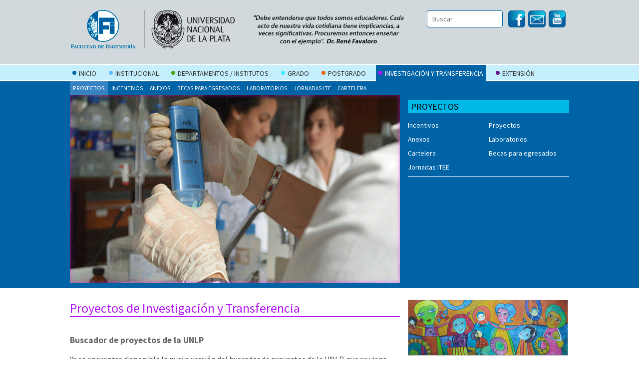

--- FILE ---
content_type: text/html; charset=utf-8
request_url: https://www1.ing.unlp.edu.ar/proyectos_investigacion_transferencia
body_size: 10217
content:
<!DOCTYPE html>
<html lang="es">
<head>

<meta http-equiv="Content-Type" content="text/html; charset=utf-8" />
<meta name="robots" content="index, follow" />
<meta name="keywords" content="FACULTAD DE INGENIERÍA - UNLP, Inicio, Pagina, inicio, Institucional, Departamentos, Institutos, Grado, Postgrado, Investigacion, Transferencia, Extension, Misiones, Funciones, Autoridades, Plano, Facultad, Historia, Área, Academica, Consejo, Directivo, Normativa, Elecciones, Catedra, Ingreso, Calendario, Academico, Carreras, Ingeniero, Agrimensor, Ingenieria, Aeronautica, Ingenieria, Civil, Ingenieria, Energia, Electrica, Ingenieria, Electromecanica, Ingenieria, Electronica, Ingenieria, Computacion, Ingenieria, Materiales, Ingenieria, Hidraulica, Ingenieria, Industrial, Ingenieria, Mecanica, Ingenieria, Quimica, Aeroespacial, Agrimensura, Ciencias, Basicas, Civil, Hidraulica, Ingenieria, Quimica, Mecanica, Novedades, Extension, Normativa, Vinculacion, Medio, Proyectos, Laboratorios, Aeroespacial, Ciencias, Basicas, Civil, Electrotecnia, Hidraulica, Mecanica, Produccion, Incentivos, Anexos, Becas, egresados, Jornadas, Postgrado, Cursos, seminarios, Carreras, postgrado, Educacion, distancia, postgrados, Egresados, Contacto, Catedras, Planes, anteriores, Contactos, Alumnos, Docentes, docentes, Graduados, Ingresantes, Seguimiento, curricular, Concursos, Aulas, Horarios, Personal, Serv., Econ., Financieros, Asignaturas, Humanisticas, Área, Pedagogica, Concursos, Comisiones, Relaciones, Internacionales, Agrimensura, Modalidades, cursado, Inscripcion, Contenidos, Preguntas, Frecuentes, Contacto, Propositos, Integrantes, Materia, humanistica, Integrantes, Contacto, Planilla, Actividades, Curriculares, Miembros, Personal, Normativa, Cursos, seminarios, vigentes, Cursos, seminarios, anteriores, Inscripciones, Oferta, Oferta, externa, Proponer, cursos, Carreras, posgrado, personalizadas, Defensa, tesis, Carreras, posgrado, estructuradas, Proponer, carrera, ATEFI, Recursos, Externos, Convocatorias, Novedades, Reglamento, Comisiones, Documentos, Normativas, Instructivos, Solicitudes, Telefonia, Novedades, Inscripciones, bajas, SIU-Guarani, Diagnostico, Confedi, Encuestas, Sesiones, 2010-2014, Acreditacion, Administracion, Sesiones, 2014-2018, Cartelera, Higiene, Seguridad, Ofertas, laborales, Delta, Novedades, Inicio, Quimica, Guarani, Instituto, Malvinas, Autoridades, Instituto, Actividades, Instituto, Punto, Digital, secretaria, Estructura, Convocatorias, extension, Proyectos, Ingenieria, Telecomuncaciones, Sobre, Boletin, Área, Pedagogica, Investigacion, Sesiones, Fundacion, Acerca, Fundacion, Autoridades, Fundacion, Vinculo, AGENCIA, Grupos, Investigacion, administrados, Objetivos, Fundacion, Programa, Fundacion, Empresas, operan, Fundacion, Materiales, Modalidad, anticipada, ingreso, difusion, Ingenieria, Aeroespacial, Servicios, Virtualidad, Videos, carreras, Otros, recursos, Actividades, Formacion, Profesional, Inscripcion, Cursos, vigentes, Normativa, Cursos, seminarios, extension, Cursos, anteriores, Sextas, Jornadas, Posters, Transferecia, Posters, Extension, Posters, Ensenanza, Direccion, alumnos, Sesiones, 2022-2026, Becas, Belgrano" />
<meta name="language" content="es_AR" />
<meta name="title" content="Facultad de Ingeniería - UNLP" />
<meta name="description" content="Facultad de Ingeniería - UNLP" />
<meta name="viewport" content="width=device-width; initial-scale=1.0; maximum-scale=1.0;" />

<title>
  Facultad de Ingeniería - UNLP   - Proyectos  </title>

<link rel="shortcut icon" href="/images/frontend/favicon.ico" /><link rel="search" type="application/opensearchdescription+xml" href="https://www1.ing.unlp.edu.ar/search-xml" title="Buscar en choique" /><link rel="alternate" type="application/rss+xml" href="https://www1.ing.unlp.edu.ar/rss" title="Todas las noticias" /><link rel="alternate" type="application/rss+xml" href="https://www1.ing.unlp.edu.ar/rss/proyectos_investigacion_transferencia" title="Noticias de la sección actual" />
<link rel="stylesheet" type="text/css" media="all" href="/section_css/proyectos_investigacion_transferencia" />
<link href='https://fonts.googleapis.com/css?family=Source+Sans+Pro:300,400,700,300italic,400italic,700italic' rel='stylesheet' type='text/css'>
<script type="text/javascript" src="/sfPrototypePlugin/js/prototype.js"></script>
<script type="text/javascript" src="/sfPrototypePlugin/js/scriptaculous.js?load=effects"></script>
<script type="text/javascript" src="/pmLightviewPlugin/js/lightview.js"></script>
<script type="text/javascript" src="/js/common.js"></script>
<script type="text/javascript" src="/js/jquery-1.4.2.min.js"></script>
<script type="text/javascript" src="/js/jquery-ui.min.js"></script>
<script type="text/javascript" src="/js/no-conflict.js"></script>
<script type="text/javascript" src="/js/slotlets/choique.search.js"></script>
<script type="text/javascript" src="/js/slotlets/jquery.hoverIntent.js"></script>
<script type="text/javascript" src="/js/slotlets/supersubs.js"></script>
<script type="text/javascript" src="/js/slotlets/superfish.js"></script>
<script type="text/javascript" src="/js/slotlets/eventcalendar.js"></script>
<script type="text/javascript" src="http://w.sharethis.com/button/buttons.js"></script>
<link rel="stylesheet" type="text/css" media="screen" href="/pmLightviewPlugin/css/lightview.css" />
<link rel="stylesheet" type="text/css" media="screen" href="/css/frontend/main.css" />
<link rel="stylesheet" type="text/css" media="screen" href="/css/frontend/slotlet/sl_shortcut.css" />
<link rel="stylesheet" type="text/css" media="screen" href="/css/frontend/slotlet/sl_search.css" />
<link rel="stylesheet" type="text/css" media="screen" href="/css/frontend/slotlet/sl_menu.css" />
<link rel="stylesheet" type="text/css" media="screen" href="/css/frontend/slotlet/sl_second_level_slotlet.css" />
<link rel="stylesheet" type="text/css" media="screen" href="/css/frontend/slotlet/sl_section_name.css" />
<link rel="stylesheet" type="text/css" media="screen" href="/css/frontend/slotlet/sl_main_content.css" />
<link rel="stylesheet" type="text/css" media="screen" href="/css/frontend/slotlet/sl_agenda.css" />
<link rel="stylesheet" type="text/css" media="screen" href="/css/common/social.css" />
</head>
<body class="proyectos_investigacion_transferencia">
  <div id="wrapper">
    <div class="choique-layout" id="layout_for_proyectos_investigacion_transferencia">
<div class="layout_container section group header_container">
  
<div class="col span_2_of_6 logo_container slotlet_container" style="width: -%; float: left;">
  <div class="slotlet logo_fi">
  <div class="shortcut shortcut_section with-image "><a href="/home"><img alt="Logo" title="Logo" src="https://www1.ing.unlp.edu.ar/uploads/assets/logo_large.jpg" /></a></div>
</div><div class="slotlet logo_univ">
  <div class="shortcut shortcut_external with-image external-shortcut"><a target="_blank" href="http://unlp.edu.ar/"><img alt="logo unlp" title="logo unlp" src="https://www1.ing.unlp.edu.ar/uploads/assets/logo_unlp_large.jpg" /></a></div>
</div>
</div>
<div class="col span_4_of_6 search_container slotlet_container" style="width: -%; float: left;">
  <div class="slotlet shortcut_slotlet social_header">
  <div class="shortcut shortcut_external with-image external-shortcut"><a target="_blank" href="https://www.youtube.com/channel/UCIQ-qD9vUhCA5WVIX1FnBvw"><img alt="youtube" title="youtube" src="https://www1.ing.unlp.edu.ar/uploads/assets/youtube_large.gif" /></a></div>
</div><div class="slotlet shortcut_slotlet social_header">
  <div class="shortcut shortcut_external with-image external-shortcut"><a target="_blank" href="https://webmail.ing.unlp.edu.ar/"><img alt="webmail" title="webmail" src="https://www1.ing.unlp.edu.ar/uploads/assets/twitter_large.gif" /></a></div>
</div><div class="slotlet shortcut_slotlet social_header">
  <div class="shortcut shortcut_external with-image external-shortcut"><a target="_blank" href="https://www.facebook.com/Difusi%C3%B3n-Facultad-de-Ingenier%C3%ADa-950402928334321/timeline/"><img alt="Facebook" title="Facebook" src="https://www1.ing.unlp.edu.ar/uploads/assets/facebook_large.gif" /></a></div>
</div><div id="search_slotlet" class="slotlet sl_search_mini">
  <div class="content">
    <form action="/Buscar" method="post" id="search_slotlet_form" class="sl_search_form"><input type="hidden" name="_csrf_token" value="eab6609adb1161131bce74264ece45af" />
      <input type="text" name="query" value="Buscar" id="search_slotlet_query" class="sl_search_query" />
      <input type="image" src="/images/frontend/search-button.png" name="commit" class="sl_search_submit" alt="Buscar" id="search_slotlet_arrow" />
    </form>
  </div>
</div><script type="text/javascript">
//<![CDATA[
  Choique.placeholder('#search_slotlet .sl_search_query', 'Buscar');
//]]>
</script>
</div>
  <div style="clear: both; font-size: 0px; height: 0.1px;"> </div>
</div>
<div class="layout_container section group menu_container">
  
<div class="col span_6_of_6 menu_container slotlet_container" style="width: -%; float: left;">
  <div id="top_menu" class="slotlet slotlet_horizontal_menu">
  <table class="slotlet_horizontal_menu_menu" border="0" cellpadding="0" cellspacing="0" >
    <tr>
      <td><a class="" title="Página de inicio" href="/home"><span class="section-color-block" style="background-color: #0066a5;">&nbsp;</span>Inicio</a></td><td><a class="" title="Institucional" href="/institucional"><span class="section-color-block" style="background-color: #65bdf4;">&nbsp;</span>Institucional</a></td><td><a class="" title="Departamentos / Institutos" href="/departamentos"><span class="section-color-block" style="background-color: #47a813;">&nbsp;</span>Departamentos / Institutos</a></td><td><a class="" title="Grado" href="/grado"><span class="section-color-block" style="background-color: #3defff;">&nbsp;</span>Grado</a></td><td><a class="" title="Postgrado" href="/postgrado"><span class="section-color-block" style="background-color: #eb680a;">&nbsp;</span>Postgrado</a></td><td><a class=" selected" title="Investigación y Transferencia" href="/investigacion_y_transferencia"><span class="section-color-block" style="background-color: #b114f4;">&nbsp;</span>Investigación y Transferencia</a></td><td><a class="" title="Extensión" href="/extension"><span class="section-color-block" style="background-color: #691283;">&nbsp;</span>Extensión</a></td>
    </tr>
  </table>
</div><div class="slotlet second_level_slotlet">
  <ul class="cq_menu sf-menu">
    <li class="cq_item">
  <a use_color_block="" class=" selected" title="Proyectos" href="/proyectos_investigacion_transferencia">Proyectos</a>
  
</li><li class="cq_item">
  <a use_color_block="" class="" title="Incentivos" href="/incentivos">Incentivos</a>
  
</li><li class="cq_item">
  <a use_color_block="" class="" title="Anexos" href="/anexos">Anexos</a>
  
</li><li class="cq_item">
  <a use_color_block="" class="" title="Becas para egresados" href="/becas_para_egresados">Becas para egresados</a>
  
</li><li class="cq_item">
  <a use_color_block="" class="" title="Laboratorios" href="/laboratorios_investigacion_transferencia">Laboratorios</a>
  
</li><li class="cq_item">
  <a use_color_block="" class="" title="Jornadas ITE" href="/jornadas_ite">Jornadas ITE</a>
  
</li><li class="cq_item">
  <a use_color_block="" class="" title="Cartelera" href="/cartelera">Cartelera</a>
  
</li>
  </ul>
  <div class="cq_end">&nbsp;</div>
</div>

<script type="text/javascript">
//<![CDATA[
jQuery(document).ready(function() {
  jQuery('.second_level_slotlet .cq_menu').supersubs({
    minWidth: 12,
    maxWidth: 27,
    extraWidth: 1
  }).superfish({
    autoArrows: false,
    animation: { opacity: 'show', height: 'show' },
    speed: 'fast'
  });
});
//]]>
</script>
<style type="text/css">

</style>
</div>
  <div style="clear: both; font-size: 0px; height: 0.1px;"> </div>
</div>
<div class="layout_container section group section_banner_container">
  
<div class="col span_4_of_6 gallery_container slotlet_container" style="width: -%; float: left;">
  <div class="slotlet slotlet_multimedia"><img alt="gif investigacion" title="gif investigacion" src="https://www1.ing.unlp.edu.ar/uploads/assets/gif_investigacion_large.gif" /></div>
</div>
<div class="col span_2_of_6 children_section_container slotlet_container" style="width: -%; float: left;">
  <div class="slotlet section_name_slotlet">
  Proyectos
</div><div class="slotlet home_shortcut">
  <div class="shortcut shortuct_article  "><a href="/articulo/2015/10/9/i_t_incentivos">Incentivos </a></div>
</div><div class="slotlet home_shortcut">
  <div class="shortcut shortuct_article  "><a href="/articulo/2015/10/26/i_t_proyectos">Proyectos</a></div>
</div><div class="slotlet home_shortcut">
  <div class="shortcut shortuct_article  "><a href="/articulo/2015/10/26/i_t_anexos">Anexos</a></div>
</div><div class="slotlet home_shortcut">
  <div class="shortcut shortuct_article  "><a href="/articulo/2015/10/26/i_t_laboratorios">Laboratorios</a></div>
</div><div class="slotlet home_shortcut">
  <div class="shortcut shortuct_article  "><a href="/articulo/2016/3/15/i_t_cartelera">Cartelera </a></div>
</div><div class="slotlet home_shortcut">
  <div class="shortcut shortuct_article  "><a href="/articulo/2015/10/26/i_t_becas_egresados">Becas para egresados</a></div>
</div><div class="slotlet home_shortcut">
  <div class="shortcut shortcut_section  "><a href="/jornadas_ite">Jornadas ITEE</a></div>
</div><div id="separator_slotlet_1768651667" class="slotlet home_shortcut_sep" style="height: 1px;">
  &nbsp;
</div>
</div>
  <div style="clear: both; font-size: 0px; height: 0.1px;"> </div>
</div>
<div class="layout_container section group content_container">
  
<div class="col span_4_of_6 main_content_container slotlet_container" style="width: -%; float: left;">
  <div class="slotlet slotlet_main_content"><div id="break-line">
  <div id="top-article-actions" class="article-actions">
    <div class="social_toolbox">
  <span class="st_facebook"></span>
  <span class="st_twitter"></span>
  <span class="st_linkedin"></span>
  <span class="st_googleplus"></span>
</div>
<script type="text/javascript">
  var switchTo5x=false;
  stLight.options({ publisher: '0d36269a-b262-4e43-adac-024a884de904' });
</script><span class="separator">|</span>
    <div class="cq-article-actions">
      <span style="display: none" class="UJS_placeholder" id="UJS_0"></span><span style="display: none" class="UJS_placeholder" id="UJS_1"></span>
      <span style="display: none" class="UJS_placeholder" id="UJS_2"></span><span style="display: none" class="UJS_placeholder" id="UJS_3"></span>
      <span style="display: none" class="UJS_placeholder" id="UJS_4"></span><span style="display: none" class="UJS_placeholder" id="UJS_5"></span>
      <span style="display: none" class="UJS_placeholder" id="UJS_6"></span><span style="display: none" class="UJS_placeholder" id="UJS_7"></span>
      <span style="display: none" class="UJS_placeholder" id="UJS_8"></span><span style="display: none" class="UJS_placeholder" id="UJS_9"></span>
      <span style="display: none" class="UJS_placeholder" id="UJS_10"></span>
      <noscript><a href="/article/printPreview/id/38"><img alt="Imprimir" title="Imprimir" src="/images/frontend/print.png" /></a></noscript>
    </div>
  </div>
</div><div id="full-html"><div class="upper-description"></div><h1 class="title">Proyectos de Investigación y Transferencia</h1><div class="heading"></div><div class="body"><h2 class="subtitle">Buscador de proyectos de la UNLP</h2>
<p>Ya se encuentra disponible la nueva versi&oacute;n del buscador de proyectos  de la UNLP, que se viene realizando desde el a&ntilde;o 1999 con la primer  publicaci&oacute;n en papel, y posteriormente en sus versiones digitales. El  buscador se ha convertido en una &uacute;til herramienta de trabajo no s&oacute;lo  para los docentes investigadores y las secretar&iacute;as, sino tambien para la  comunidad en general, mostrando las l&iacute;neas de investigaci&oacute;n que se  desarrollan actualmente en nuestra instituci&oacute;n.</p>
<p><a href="http://cyt.proyectos.unlp.edu.ar/">http://cyt.proyectos.unlp.edu.ar</a></p>
<p class="MsoNormal" style="margin-bottom:0cm;margin-bottom:.0001pt;line-height:   normal"><strong>Proyectos acreditados en el Programa de Incentivos en ejecuci&oacute;n</strong></p>
<table style="height: 2006px;" border="0" cellpadding="0" width="660">
<tbody>
<tr valign="top">
<td style="border: 1px solid #b114f4; background-color: #f5e2fd;" colspan="2" valign="top">
<p align="center"><strong>C&oacute;digo</strong></p>
</td>
<td style="border: 1px solid #b114f4; background-color: #f5e2fd;" valign="top">
<p align="center"><strong>T&iacute;tulo</strong></p>
</td>
<td style="border: 1px solid #b114f4; background-color: #f5e2fd;" valign="top">
<p align="center"><strong>Director</strong></p>
</td>
<td style="border: 1px solid #b114f4; background-color: #f5e2fd;" valign="top">
<p align="center"><strong>Inicio</strong></p>
</td>
<td style="border: 1px solid #b114f4; background-color: #f5e2fd;" valign="top">
<p align="center"><strong>Fin</strong></p>
</td>
</tr>
<tr>
<td style="border: 1px solid #b114f4;" colspan="2">1262</td>
<td style="border: 1px solid #b114f4;">Desarrollo de una herramienta de gesti&oacute;n de seguridad operacional mediante  modelos de an&aacute;lisis para la operaci&oacute;n en el transporte a&eacute;reo civil y comercial</td>
<td style="border: 1px solid #b114f4;">
<p>Ing. DI BERNARDI Alejandro</p>
</td>
<td style="border: 1px solid #b114f4;">1/1/2022</td>
<td style="border: 1px solid #b114f4;">31/12/2025</td>
</tr>
<tr>
<td style="border: 1px solid #b114f4;" colspan="2">1261</td>
<td style="border: 1px solid #b114f4;">
<p>ESTUDIO Y DESARROLLO DE ALEACIONES ESTRAT&Eacute;GICAS: UN APORTE A LA SOBERANIA TECNOLOGICA.</p>
</td>
<td style="border: 1px solid #b114f4;">Ing. TOVIO, DANIEL OSCAR</td>
<td style="border: 1px solid #b114f4;">1/1/2022</td>
<td style="border: 1px solid #b114f4;">31/12/2025</td>
</tr>
<tr>
<td style="border: 1px solid #b114f4;" colspan="2">1260</td>
<td style="border: 1px solid #b114f4;">
<p>CONTROL ACTIVO DE FLUJO EN AERODIN&Aacute;MICA DE BAJO REYNOLDS</p>
</td>
<td style="border: 1px solid #b114f4;">Dr. &nbsp;MARA&Ntilde;&Oacute;N DI LEO, JULIO</td>
<td style="border: 1px solid #b114f4;">1/1/2022</td>
<td style="border: 1px solid #b114f4;">31/12/2025</td>
</tr>
<tr>
<td style="border: 1px solid #b114f4;" colspan="2" valign="top">1259</td>
<td style="border: 1px solid #b114f4;" valign="top">RECEPTORES Y PROCESAMIENTO DE SE&Ntilde;ALES GNSS CON M&Uacute;LTIPLES ANTENAS PARA NAVEGACI&Oacute;N DE VEH&Iacute;CULOS AEROESPACIALES, SENSADO REMOTO Y APLICACIONES DE ALTA PRECISI&Oacute;N</td>
<td style="border: 1px solid #b114f4;" valign="top">GARCIA JAVIER GONZALO <br /></td>
<td style="border: 1px solid #b114f4;" valign="top">1/1/2020</td>
<td style="border: 1px solid #b114f4;" valign="top">31/12/2024</td>
</tr>
<tr>
<td style="border: 1px solid #b114f4;" colspan="2" valign="top">1258</td>
<td style="border: 1px solid #b114f4;" valign="top">Control, Estimaci&oacute;n y Optimizaci&oacute;n en la Generaci&oacute;n de Energ&iacute;as  Renovables</td>
<td style="border: 1px solid #b114f4;" valign="top">Fernando Valenciaga</td>
<td style="border: 1px solid #b114f4;" valign="top">1/1/2020&nbsp;</td>
<td style="border: 1px solid #b114f4;" valign="top">31/12/2024</td>
</tr>
<tr>
<td style="border: 1px solid #b114f4;" colspan="2" valign="top">1257</td>
<td style="border: 1px solid #b114f4;" valign="top"><span>Procesamiento de Se&ntilde;ales de Arreglos de Sensores para Conformaci&oacute;n de  Im&aacute;genes Electromagn&eacute;ticas: EEG y Radar</span></td>
<td style="border: 1px solid #b114f4;" valign="top"><span>Mart&iacute;n Hurtado</span></td>
<td style="border: 1px solid #b114f4;" valign="top">1/1/2020&nbsp;</td>
<td style="border: 1px solid #b114f4;" valign="top">31/12/2024</td>
</tr>
<tr>
<td style="border: 1px solid #b114f4;" colspan="2" valign="top">1256</td>
<td style="border: 1px solid #b114f4;" valign="top">ESTUDIO NUM&Eacute;RICO DE LOS EFECTOS DE EROSI&Oacute;N, SUCIEDAD Y HIELO EN PERFILES Y PALAS DE TURBINAS E&Oacute;LICAS</td>
<td style="border: 1px solid #b114f4;" valign="top">SCARABINO ANA ELENA <br /></td>
<td style="border: 1px solid #b114f4;" valign="top">1/1/2020</td>
<td style="border: 1px solid #b114f4;" valign="top">31/12/2024</td>
</tr>
<tr>
<td style="border: 1px solid #b114f4;" colspan="2" valign="top">1255</td>
<td style="border: 1px solid #b114f4;" valign="top">Electr&oacute;nica de Potencia y Sistemas de Control Avanzado Aplicados a Fuentes de  Energ&iacute;a Alternativas</td>
<td style="border: 1px solid #b114f4;" valign="top">Sergio Alberto Gonz&aacute;lez</td>
<td style="border: 1px solid #b114f4;" valign="top">1/1/2020 <br /></td>
<td style="border: 1px solid #b114f4;" valign="top">31/12/2024</td>
</tr>
<tr>
<td style="border: 1px solid #b114f4;" colspan="2" valign="top">1254</td>
<td style="border: 1px solid #b114f4;" valign="top">Instrumentaci&oacute;n no invasiva en aplicaciones industriales y biom&eacute;dicas</td>
<td style="border: 1px solid #b114f4;" valign="top">Alejandro Veiga</td>
<td style="border: 1px solid #b114f4;" valign="top">1/1/2020 <br /></td>
<td style="border: 1px solid #b114f4;" valign="top">31/12/2024</td>
</tr>
<tr>
<td style="border: 1px solid #b114f4;" colspan="2" valign="top">1253</td>
<td style="border: 1px solid #b114f4;" valign="top">INSTRUMENTACI&Oacute;N Y CONTROL APLICADO A SISTEMAS BIOL&Oacute;GICOS, BIOM&Eacute;DICOS Y ROB&Oacute;TICOS</td>
<td style="border: 1px solid #b114f4;" valign="top">GARELLI FABRICIO <br /></td>
<td style="border: 1px solid #b114f4;" valign="top">1/1/2020 <br /></td>
<td style="border: 1px solid #b114f4;" valign="top">31/12/2024</td>
</tr>
<tr>
<td style="border: 1px solid #b114f4;" colspan="2" valign="top">1252</td>
<td style="border: 1px solid #b114f4;" valign="top"><span>La inclusi&oacute;n de las pr&aacute;cticas profesionales en el curr&iacute;culum  universitario: compromiso con el "buen hacer" </span></td>
<td style="border: 1px solid #b114f4;" valign="top"><span>Stella Abate</span></td>
<td style="border: 1px solid #b114f4;" valign="top">1/1/2020 <br /></td>
<td style="border: 1px solid #b114f4;" valign="top">31/12/2024</td>
</tr>
<tr>
<td style="border: 1px solid #b114f4;" colspan="2" valign="top">1251<br /></td>
<td style="border: 1px solid #b114f4;" valign="top">APLICACIONES DE RADIOS DEFINIDAS POR SOFTWARE Y SISTEMAS EMBEBIDOS AL SISTEMA DCS</td>
<td style="border: 1px solid #b114f4;" valign="top">SAGER GERARDO ENRIQUE</td>
<td style="border: 1px solid #b114f4;" valign="top">1/1/2020</td>
<td style="border: 1px solid #b114f4;" valign="top">31/12/2022</td>
</tr>
<tr>
<td style="border: 1px solid #b114f4;" colspan="2" valign="top">1250</td>
<td style="border: 1px solid #b114f4;" valign="top"><span>Aplicaci&oacute;n de la transformada wavelet en el estudio de sistemas  din&aacute;micos</span></td>
<td style="border: 1px solid #b114f4;" valign="top"><span>Victoria Vampa</span></td>
<td style="border: 1px solid #b114f4;" valign="top">1/1/2020&nbsp;</td>
<td style="border: 1px solid #b114f4;" valign="top">31/12/2022</td>
</tr>
<tr>
<td style="border: 1px solid #b114f4;" colspan="2" valign="top">1249</td>
<td style="border: 1px solid #b114f4;" valign="top">
<p>DIAGNOSTICO, INDICES E INDICADORES EN LA GESTI&Oacute;N DE CUENCAS</p>
</td>
<td style="border: 1px solid #b114f4;" valign="top">Salvioli, M&oacute;nica Laura</td>
<td style="border: 1px solid #b114f4;" valign="top">1/1/2019 <strong><br /></strong></td>
<td style="border: 1px solid #b114f4;" valign="top">31/12/2023</td>
</tr>
<tr>
<td style="border: 1px solid #b114f4;" colspan="2" valign="top">1248</td>
<td style="border: 1px solid #b114f4;" valign="top">
<p>OBTENCI&Oacute;N DE PRODUCTOS PARA LA INDUSTRIA QU&Iacute;MICA Y ENERG&Iacute;A A PARTIR DE SUBPRODUCTOS DE LA BIOMASA</p>
</td>
<td style="border: 1px solid #b114f4;" valign="top">
<p>Santori, Gerardo Fabi&aacute;n</p>
</td>
<td style="border: 1px solid #b114f4;" valign="top">1/1/2019</td>
<td style="border: 1px solid #b114f4;" valign="top">31/12/2023</td>
</tr>
<tr>
<td style="border: 1px solid #b114f4;" colspan="2" valign="top">1247</td>
<td style="border: 1px solid #b114f4;" valign="top">DETERMINACI&Oacute;N DE CORRELACIONES MICROESTRUCTURA MACROPROPIEDADES EN MATERIALES  HETEROG&Eacute;NEOS MEDIANTE M&Eacute;TODOS MULTIESCALA</td>
<td style="border: 1px solid #b114f4;" valign="top">Idiart, Mart&iacute;n Ignacio</td>
<td style="border: 1px solid #b114f4;" valign="top">1/1/2019</td>
<td style="border: 1px solid #b114f4;" valign="top">31/12/2023</td>
</tr>
<tr>
<td style="border: 1px solid #b114f4;" colspan="2" valign="top">1246</td>
<td style="border: 1px solid #b114f4;" valign="top">ALTERNATIVAS TECNOL&Oacute;GICAS DE PRESERVACI&Oacute;N DE ALIMENTOS Y MATERIAL BIOL&Oacute;GICO, VALORIZACI&Oacute;N DE RESIDUOS Y DESARROLLO DE APLICACIONES PARA MEJORAR EL MEDIO AMBIENTE</td>
<td style="border: 1px solid #b114f4;" valign="top">Zaritzky, Noem&iacute; Elizabet</td>
<td style="border: 1px solid #b114f4;" valign="top">1/1/2019</td>
<td style="border: 1px solid #b114f4;" valign="top">31/12/2023</td>
</tr>
<tr>
<td style="border: 1px solid #b114f4;" colspan="2">1245</td>
<td style="border: 1px solid #b114f4;">
<div>Articulaci&oacute;n en la ense&ntilde;anza de las carreras de Ingenier&iacute;a.</div>
</td>
<td style="border: 1px solid #b114f4;">Rossignoli, Ra&uacute;l</td>
<td style="border: 1px solid #b114f4;">1/1/2018</td>
<td style="border: 1px solid #b114f4;">31/12/2022</td>
</tr>
<tr>
<td style="border: 1px solid #b114f4;" colspan="2" valign="top">1244</td>
<td style="border: 1px solid #b114f4;" valign="top">Empleo de fibras en hormigones y otros compuestos para construcci&oacute;n y reparaci&oacute;n de obras de infraestructura sustentables.</td>
<td style="border: 1px solid #b114f4;" valign="top">Zerbino, Raul Luis</td>
<td style="border: 1px solid #b114f4;" valign="top">1/1/2018</td>
<td style="border: 1px solid #b114f4;" valign="top">31/12/2022</td>
</tr>
<tr>
<td style="border: 1px solid #b114f4;" colspan="2" valign="top">1243</td>
<td style="border: 1px solid #b114f4;" valign="top">Dise&ntilde;o de una segunda etapa de un lanzador propulsada por motor cohete alimentado por electrobombas.</td>
<td style="border: 1px solid #b114f4;" valign="top">Actis, Marcos Daniel</td>
<td style="border: 1px solid #b114f4;" valign="top">1/1/2018</td>
<td style="border: 1px solid #b114f4;" valign="top">31/12/2022</td>
</tr>
<tr>
<td style="border: 1px solid #b114f4;" colspan="2" valign="top">1242</td>
<td style="border: 1px solid #b114f4;" valign="top">
<div>MODELOS DIGITALES DE COMPONENTES DEL PATRIMONIO INDUSTRIAL A PARTIR DEL MODELADO PARAM&Eacute;TRICO Y T&Eacute;CNICAS DE RELEVAMIENTO DE BAJO COSTO. ENTORNOS VIRTUALES E IMPRESI&Oacute;N 3D. APLICACIONES EN INGENIER&Iacute;A INVERSA Y LA ENSE&Ntilde;ANZA DE LOS SISTEMAS DE REPRESENTACI&Oacute;N.</div>
</td>
<td style="border: 1px solid #b114f4;" valign="top">Defranco, Gabriel Horacio</td>
<td style="border: 1px solid #b114f4;" valign="top">1/1/2018</td>
<td style="border: 1px solid #b114f4;" valign="top">31/12/2022</td>
</tr>
<tr>
<td style="border: 1px solid #b114f4;" colspan="2" valign="top">1241</td>
<td style="border: 1px solid #b114f4;" valign="top">
<div>SISTEMAS FUERA DEL EQUILIBRIO: DESCRIPCIONES MACROSC&Oacute;PICAS Y GEOMETR&Iacute;A DIFERENCIAL.</div>
</td>
<td style="border: 1px solid #b114f4;" valign="top">Melgarejo, Augusto Argentino</td>
<td style="border: 1px solid #b114f4;" valign="top">1/1/2018</td>
<td style="border: 1px solid #b114f4;" valign="top">31/12/2022</td>
</tr>
<tr>
<td style="border: 1px solid #b114f4;" colspan="2" valign="top">1240</td>
<td style="border: 1px solid #b114f4;" valign="top">T&eacute;cnicas fotonicas para caracterizacion y procesamiento de materiales y registro 3D.</td>
<td style="border: 1px solid #b114f4;" valign="top">Bilmes, Gabriel</td>
<td style="border: 1px solid #b114f4;" valign="top">1/1/2018</td>
<td style="border: 1px solid #b114f4;" valign="top">31/12/2022</td>
</tr>
<tr>
<td style="border: 1px solid #b114f4;" colspan="2" valign="top">1239</td>
<td style="border: 1px solid #b114f4;" valign="top">T&eacute;cnicas optodigitales aplicadas al estudio de procesos din&aacute;micos en ingenier&iacute;a, agronom&iacute;a y ciencias biol&oacute;gicas</td>
<td style="border: 1px solid #b114f4;" valign="top">Tebaldi, Myriam</td>
<td style="border: 1px solid #b114f4;" valign="top">1/1/2018</td>
<td style="border: 1px solid #b114f4;" valign="top">31/12/2022</td>
</tr>
<tr>
<td style="border: 1px solid #b114f4;" colspan="2" valign="top">1238</td>
<td style="border: 1px solid #b114f4;" valign="top">
<div>DESARROLLO SUSTENTABLE DE RECUBRIMIENTOS PARA EL SECTOR ENERG&Eacute;TICO QUE TENGAN IMPACTO SOCIO-AMBIENTAL</div>
</td>
<td style="border: 1px solid #b114f4;" valign="top">Dey&aacute;, Marta Cecilia <br /></td>
<td style="border: 1px solid #b114f4;" valign="top">1/1/2018</td>
<td style="border: 1px solid #b114f4;" valign="top">31/12/2022</td>
</tr>
<tr>
<td style="border: 1px solid #b114f4;" colspan="2" valign="top">1237</td>
<td style="border: 1px solid #b114f4;" valign="top">
<div>NANOESTRUCTURAS MET&Aacute;LICAS, DE ALEACI&Oacute;N Y DIEL&Eacute;CTRICAS GENERADAS POR  ABLACI&Oacute;N L&Aacute;SER ULTRARR&Aacute;PIDA: PLASM&Oacute;NICA NO LINEAL Y RESONANCIAS DE MIE.</div>
</td>
<td style="border: 1px solid #b114f4;" valign="top">Schinca, Daniel Carlos</td>
<td style="border: 1px solid #b114f4;" valign="top">1/1/2018</td>
<td style="border: 1px solid #b114f4;" valign="top">31/12/2022</td>
</tr>
<tr>
<td style="border: 1px solid #b114f4;" colspan="2">1236</td>
<td style="border: 1px solid #b114f4;">
<div>EVALUACI&Oacute;N, DESARROLLO, INTEGRACI&Oacute;N Y DESEMPE&Ntilde;O DE EQUIPOS Y SISTEMAS DE ENERG&Iacute;A EL&Eacute;CTRICA.</div>
</td>
<td style="border: 1px solid #b114f4;">Arnera, Patricia Liliana</td>
<td style="border: 1px solid #b114f4;">1/1/2018</td>
<td style="border: 1px solid #b114f4;">31/12/2022</td>
</tr>
<tr>
<td style="border: 1px solid #b114f4;" colspan="2" valign="top">1235</td>
<td style="border: 1px solid #b114f4;" valign="top">Ingenier&iacute;a de corrosi&oacute;n, de superficies y tecnolog&iacute;a electroqu&iacute;mica; aplicadas al desarrollo y caracterizaci&oacute;n de materiales.</td>
<td style="border: 1px solid #b114f4;" valign="top">Llorente, Carlos Luis</td>
<td style="border: 1px solid #b114f4;" valign="top">1/1/2018</td>
<td style="border: 1px solid #b114f4;" valign="top">31/12/2022</td>
</tr>
<tr>
<td style="border: 1px solid #b114f4;" colspan="2" valign="top">1234</td>
<td style="border: 1px solid #b114f4;" valign="top">TERMODIN&Aacute;MICA ESTAD&Iacute;STICA.</td>
<td style="border: 1px solid #b114f4;" valign="top">Zarragoicoechea, Guillermo <br /></td>
<td style="border: 1px solid #b114f4;" valign="top">1/1/2018</td>
<td style="border: 1px solid #b114f4;" valign="top">31/12/2022</td>
</tr>
<tr>
<td style="border: 1px solid #b114f4;" colspan="2">1228</td>
<td style="border: 1px solid #b114f4;">
<p>Modelaci&oacute;n a diferentes escalas del comportamiento de materiales y  estructuras</p>
</td>
<td style="border: 1px solid #b114f4;">
<p>Rocco Claudio Guillermo</p>
</td>
<td style="border: 1px solid #b114f4;">
<div>01/01/2017</div>
</td>
<td style="border: 1px solid #b114f4;">31/12/2022</td>
</tr>
<tr>
<td style="border: 1px solid #b114f4;" colspan="2" valign="top">1227</td>
<td style="border: 1px solid #b114f4;" valign="top">Ensayos en vuelo libre de pararrotores.</td>
<td style="border: 1px solid #b114f4;" valign="top">Nadal Mora, Vicente Javier</td>
<td style="border: 1px solid #b114f4;" valign="top">
<div>01/01/2017</div>
</td>
<td style="border: 1px solid #b114f4;" valign="top">31/12/2022</td>
</tr>
<tr>
<td style="border: 1px solid #b114f4;" colspan="2" valign="top">1226</td>
<td style="border: 1px solid #b114f4;" valign="top">Procesos de transferencia de masa y energ&iacute;a con reacci&oacute;n qu&iacute;mica.  Estudios b&aacute;sicos y aplicaciones.</td>
<td style="border: 1px solid #b114f4;" valign="top">Mariani, Nestor Javier</td>
<td style="border: 1px solid #b114f4;" valign="top">
<div>01/01/2017</div>
</td>
<td style="border: 1px solid #b114f4;" valign="top">31/12/2022</td>
</tr>
<tr valign="top">
<td style="border: 1px solid #b114f4;" colspan="2">1223</td>
<td style="border: 1px solid #b114f4;">
<div>Estudios te&oacute;ricos y experimentales para optimizar distintas tecnolog&iacute;as de procesamiento y conservaci&oacute;n de alimentos</div>
</td>
<td style="border: 1px solid #b114f4;">Campa&ntilde;one,&nbsp;
<div>Laura</div>
</td>
<td style="border: 1px solid #b114f4;">
<div>
<div>01/01/2017</div>
</div>
</td>
<td style="border: 1px solid #b114f4;">31/12/2022</td>
</tr>
</tbody>
</table>
<p class="MsoNormal" style="margin-bottom:0cm;margin-bottom:.0001pt;line-height:   normal"><!--[if gte mso 9]><xml> Normal   0         21         false   false   false      ES   X-NONE   X-NONE </xml><![endif]--><!--[if gte mso 9]><xml> </xml><![endif]--><!--[if gte mso 10]> <mce:style><!   /* Style Definitions */  table.MsoNormalTable 	{mso-style-name:"Tabla normal"; 	mso-tstyle-rowband-size:0; 	mso-tstyle-colband-size:0; 	mso-style-noshow:yes; 	mso-style-priority:99; 	mso-style-parent:""; 	mso-padding-alt:0cm 5.4pt 0cm 5.4pt; 	mso-para-margin-top:0cm; 	mso-para-margin-right:0cm; 	mso-para-margin-bottom:10.0pt; 	mso-para-margin-left:0cm; 	line-height:115%; 	mso-pagination:widow-orphan; 	font-size:11.0pt; 	font-family:"Calibri","sans-serif"; 	mso-ascii-font-family:Calibri; 	mso-ascii-theme-font:minor-latin; 	mso-hansi-font-family:Calibri; 	mso-hansi-theme-font:minor-latin; 	mso-bidi-font-family:"Times New Roman"; 	mso-bidi-theme-font:minor-bidi; 	mso-fareast-language:EN-US;} --> <!--[endif] --> <!--[if gte mso 9]><xml> Normal   0         21         false   false   false      ES   X-NONE   X-NONE </xml><![endif]--><!--[if gte mso 9]><xml> </xml><![endif]--><!--[if gte mso 10]> <mce:style><!   /* Style Definitions */  table.MsoNormalTable 	{mso-style-name:"Tabla normal"; 	mso-tstyle-rowband-size:0; 	mso-tstyle-colband-size:0; 	mso-style-noshow:yes; 	mso-style-priority:99; 	mso-style-parent:""; 	mso-padding-alt:0cm 5.4pt 0cm 5.4pt; 	mso-para-margin-top:0cm; 	mso-para-margin-right:0cm; 	mso-para-margin-bottom:10.0pt; 	mso-para-margin-left:0cm; 	line-height:115%; 	mso-pagination:widow-orphan; 	font-size:11.0pt; 	font-family:"Calibri","sans-serif"; 	mso-ascii-font-family:Calibri; 	mso-ascii-theme-font:minor-latin; 	mso-hansi-font-family:Calibri; 	mso-hansi-theme-font:minor-latin; 	mso-bidi-font-family:"Times New Roman"; 	mso-bidi-theme-font:minor-bidi; 	mso-fareast-language:EN-US;} --> <!--[endif] --></p>
<p class="subtitle">PROYECTOS PROMOCIONALES DE INVESTIGACION Y DESARROLLO</p>
<p class="subtitle"><!--[if gte mso 9]><xml> 800x600 </xml><![endif]--></p>
<p class="subtitle"><!--[if gte mso 9]><xml> 800x600 </xml><![endif]--></p>
<p class="subtitle"><!--[if gte mso 9]><xml> Normal   0         21         false   false   false      ES   X-NONE   X-NONE                                             MicrosoftInternetExplorer4 </xml><![endif]--><!--[if gte mso 9]><xml> </xml><![endif]--><!--[if gte mso 10]> <mce:style><!   /* Style Definitions */  table.MsoNormalTable 	{mso-style-name:"Tabla normal"; 	mso-tstyle-rowband-size:0; 	mso-tstyle-colband-size:0; 	mso-style-noshow:yes; 	mso-style-priority:99; 	mso-style-parent:""; 	mso-padding-alt:0cm 5.4pt 0cm 5.4pt; 	mso-para-margin:0cm; 	mso-para-margin-bottom:.0001pt; 	mso-pagination:widow-orphan; 	font-size:10.0pt; 	font-family:"Times New Roman","serif";} --> <!--[endif] --></p>
<table border="0" width="660">
<tbody>
<tr style="text-align: center; background-color: #fadaf8;">
<td class="highlighted" style="border: 1px solid #b114f4;">PPID</td>
<td style="border: 1px solid #b114f4;">Director</td>
<td style="border: 1px solid #b114f4;">T&iacute;tulo del Proyecto</td>
<td style="border: 1px solid #b114f4;">Inicio</td>
<td style="border: 1px solid #b114f4;">Fin</td>
</tr>
<tr>
<td style="border: 1px solid #b114f4;">I017</td>
<td style="border: 1px solid #b114f4;">IDZI, Javier Luis<br /></td>
<td style="border: 1px solid #b114f4;">ESTUDIO NUM&Eacute;RICO Y EXPERIMENTAL DE LA PROPAGACI&Oacute;N DE ONDAS GUIADAS  SECCIONES GEOM&Eacute;TRICAS COMPLEJAS, APLICACI&Oacute;N DE ONDAS GUIADAS A SISTEMAS  DE TRANSMISI&Oacute;N DE ENERG&Iacute;A EL&Eacute;CTRICA</td>
<td style="border: 1px solid #b114f4;">1/1/2021</td>
<td style="border: 1px solid #b114f4;">31/12/2022 <br /></td>
</tr>
<tr>
<td style="border: 1px solid #b114f4;">I016</td>
<td style="border: 1px solid #b114f4;">GUERRERO, Federico Nicol&aacute;s&nbsp;</td>
<td style="border: 1px solid #b114f4;">Estrategias de instrumentaci&oacute;n avanzada y reconfiguraci&oacute;n para interfaces Hombre-M&aacute;quina&nbsp;</td>
<td style="border: 1px solid #b114f4;">1/1/2020</td>
<td style="border: 1px solid #b114f4;">31/12/2021&nbsp;</td>
</tr>
<tr>
<td style="border: 1px solid #b114f4;">I015</td>
<td style="border: 1px solid #b114f4;">JAMILIS RICALDONI,  Mart&iacute;n Ignacio&nbsp;</td>
<td style="border: 1px solid #b114f4;">Monitoreo y control de biorreactores. Aplicaci&oacute;n a procesos de producci&oacute;n de biocombustibles y productos intracelulares&nbsp;</td>
<td style="border: 1px solid #b114f4;">1/1/2020</td>
<td style="border: 1px solid #b114f4;">31/12/2021 <br /></td>
</tr>
<tr>
<td style="border: 1px solid #b114f4;">I014</td>
<td style="border: 1px solid #b114f4;">HABERMAN,  Marcelo Alejandro&nbsp;</td>
<td style="border: 1px solid #b114f4;">Circuitos de acondicionamiento de se&ntilde;ales anal&oacute;gicas (Front-ends) para medici&oacute;n capacitiva de potencial el&eacute;ctrico e impedancias&nbsp;</td>
<td style="border: 1px solid #b114f4;">1/1/2020</td>
<td style="border: 1px solid #b114f4;">31/12/2021 <br /></td>
</tr>
<tr>
<td style="border: 1px solid #b114f4;" valign="top">I012</td>
<td style="border: 1px solid #b114f4;" valign="top">Carlotto, Jorge Adri&aacute;n<strong> </strong></td>
<td style="border: 1px solid #b114f4;" valign="top">TERMINAL TRANSMISOR PARA LOS SISTEMAS SATELITALES DE RECOLECCI&Oacute;N DE DATOS  AMBIENTALES1/1/2019</td>
<td style="border: 1px solid #b114f4;" valign="top">
<p>1/1/2019</p>
</td>
<td style="border: 1px solid #b114f4;" valign="top">31/12/2020</td>
</tr>
<tr>
<td style="border: 1px solid #b114f4;" valign="top">I011</td>
<td style="border: 1px solid #b114f4;" valign="top">
<p>Morea, Francisco</p>
</td>
<td style="border: 1px solid #b114f4;" valign="top">
<p>EMPLEO DE FIBRAS EN MEZCLAS ASF&Aacute;LTICAS Y EN REFUERZO DE PAVIMENTOS DEL TIPO  OVERLAYS</p>
</td>
<td style="border: 1px solid #b114f4;" valign="top">
<p>1/1/2019</p>
</td>
<td style="border: 1px solid #b114f4;" valign="top">31/12/2020</td>
</tr>
</tbody>
</table>
<!--[if gte mso 9]><xml> Normal   0         21         false   false   false      ES   X-NONE   X-NONE                                             MicrosoftInternetExplorer4 </xml><![endif]--><!--[if gte mso 9]><xml> </xml><![endif]--><!--[if gte mso 10]> <mce:style><!   /* Style Definitions */  table.MsoNormalTable 	{mso-style-name:"Tabla normal"; 	mso-tstyle-rowband-size:0; 	mso-tstyle-colband-size:0; 	mso-style-noshow:yes; 	mso-style-priority:99; 	mso-style-parent:""; 	mso-padding-alt:0cm 5.4pt 0cm 5.4pt; 	mso-para-margin:0cm; 	mso-para-margin-bottom:.0001pt; 	mso-pagination:widow-orphan; 	font-size:10.0pt; 	font-family:"Times New Roman","serif";} --><!--[endif] -->
<p>&nbsp;</p></div></div><div class="updated-at">Actualizado el 08/07/2022</div>&nbsp;
</div>
</div>
<div class="col span_2_of_6 sidebar_container slotlet_container" style="width: -%; float: left;">
  <div class="slotlet sidebar_box sidebar_100">
  <div class="shortcut shortcut_external with-image "><a href="https://ing.unlp.edu.ar/sitio/investigacion/archivos/mural.jpg"><img alt="Mural ITE" title="Mural ITE" src="https://www1.ing.unlp.edu.ar/uploads/assets/mural_ite_large.jpg" /></a></div>
</div><div class="slotlet sidebar_box sidebar_50_a">
  <div class="shortcut shortcut_external with-image external-shortcut"><a target="_blank" href="http://secyt.presi.unlp.edu.ar/Wordpress/"><img alt="UNLP-Investigación" title="UNLP-Investigación" src="https://www1.ing.unlp.edu.ar/uploads/assets/unlp_investigacion_large.gif" /></a></div>
</div><div class="slotlet sidebar_box sidebar_50_b">
  <div class="shortcut shortcut_external with-image external-shortcut"><a target="_blank" href="http://www.conicet.gov.ar/"><img alt="Conicet" title="Conicet" src="https://www1.ing.unlp.edu.ar/uploads/assets/conicet_large.gif" /></a></div>
</div><div class="slotlet sidebar_box sidebar_50_a">
  <div class="shortcut shortcut_external with-image external-shortcut"><a target="_blank" href="http://www.cic.gba.gov.ar/"><img alt="CIC" title="CIC" src="https://www1.ing.unlp.edu.ar/uploads/assets/cic_large.gif" /></a></div>
</div><div class="slotlet sidebar_box sidebar_50_b">
  <div class="shortcut shortcut_external with-image external-shortcut"><a target="_blank" href="http://www.agencia.mincyt.gob.ar/"><img alt="Agencia" title="Agencia" src="https://www1.ing.unlp.edu.ar/uploads/assets/agencia_large.gif" /></a></div>
</div><div class="slotlet sidebar_box sidebar_100">
  <div class="shortcut shortcut_external with-image "><a href="http://www.mincyt.gob.ar/"><img alt="Presidencia de la Nación." title="Presidencia de la Nación." src="https://www1.ing.unlp.edu.ar/uploads/assets/presidencia_de_la_nacion__large.gif" /></a></div>
</div><div class="slotlet shortcut_tit_calendar">
  <div class="shortcut shortuct_article  "><a href="/articulo/2016/11/25/calendario_2023">Calendario</a></div>
</div><div id="slotlet_agenda_18" class="slotlet sl_agenda">
  <div id="slotlet_agenda_18_calendardiv" class="content">
    <div class="calendar_in_place">
  <a class="rss_icon" href="/feed/calendar"><img src="/images/common/rss.png" alt="RSS" title="Canal RSS de eventos" /></a>
<div class="title">
  <div class="arrows">
    <a href="#" onclick="new Ajax.Updater('slotlet_agenda_18_calendardiv', '/event/getCalendar/month/12/year/2025/cls_id/0/id/slotlet_agenda_18/ip/0/_csrf_token/eab6609adb1161131bce74264ece45af/section_id', {asynchronous:true, evalScripts:false, onComplete:function(request, json){EventsCalendar.setCurrent('slotlet_agenda_18', '').setOld('slotlet_agenda_18', '');}});; return false;">&lt;</a> ene
    <span class="calendar_year">-2026</span>
    <a href="#" onclick="new Ajax.Updater('slotlet_agenda_18_calendardiv', '/event/getCalendar/month/2/year/2026/cls_id/0/id/slotlet_agenda_18/ip/0/_csrf_token/eab6609adb1161131bce74264ece45af/section_id', {asynchronous:true, evalScripts:false, onComplete:function(request, json){EventsCalendar.setCurrent('slotlet_agenda_18', '').setOld('slotlet_agenda_18', '');}});; return false;">&gt;</a>
  </div>
  Calendario
</div>
  <table id="calendar_slotlet_agenda_18" class="calendar-table" style="">
  <tr>
    <th>D</th><th>L</th><th>M</th><th>M</th><th>J</th><th>V</th><th>S</th>
  </tr>
  <tr><td></td><td></td><td></td><td></td><td>1</td><td>2</td><td>3</td></tr><tr><td>4</td><td>5</td><td>6</td><td>7</td><td>8</td><td>9</td><td>10</td></tr><tr><td>11</td><td>12</td><td>13</td><td>14</td><td>15</td><td>16</td><td class="today">17</td></tr><tr><td>18</td><td>19</td><td>20</td><td>21</td><td>22</td><td>23</td><td>24</td></tr><tr><td>25</td><td>26</td><td>27</td><td>28</td><td>29</td><td>30</td><td>31</td></tr>
</table>
<script type="text/javascript">
//<![CDATA[
EventsCalendar.setCurrent('slotlet_agenda_18', '');
//]]>
</script>
</div>

  </div>
  <div class="footer">
  </div>
</div>
<script type="text/javascript">
//<![CDATA[
EventsCalendar.calendar = jQuery('#slotlet_agenda_18_calendardiv');
EventsCalendar.toggle_in_place = false;
//]]>
</script>
</div>
  <div style="clear: both; font-size: 0px; height: 0.1px;"> </div>
</div>
<div class="layout_container section group footer_container">
  
<div class="col span_4_of_6 footer_content slotlet_container" style="width: -%; float: left;">
  <div id="footer" class="slotlet slotlet_footer">
  FACULTAD DE INGENIERÍA - UNLP <br> Calle 1 y 47 - La Plata (B1900TAG) - Buenos Aires - Argentina - Tel: (+54) (221) 425-8911
</div>
</div>
  <div style="clear: both; font-size: 0px; height: 0.1px;"> </div>
</div></div>  </div>

<script>
  (function(i,s,o,g,r,a,m){i['GoogleAnalyticsObject']=r;i[r]=i[r]||function(){
  (i[r].q=i[r].q||[]).push(arguments)},i[r].l=1*new Date();a=s.createElement(o),
  m=s.getElementsByTagName(o)[0];a.async=1;a.src=g;m.parentNode.insertBefore(a,m)
  })(window,document,'script','https://www.google-analytics.com/analytics.js','ga');

  ga('create', 'UA-77281346-1', 'auto');
  ga('require', 'linkid');
  ga('send', 'pageview');

</script>
<script>
//  <![CDATA[
jQuery(document).ready(function(){
jQuery('#UJS_0').after('<a href="#" onclick="history.back(); return false;"><img alt="Volver" title="Volver" src="/images/frontend/navigation-back.png" /></a>');jQuery('#UJS_0').remove();
jQuery('#UJS_1').after(' <span class="separator">|</span>');jQuery('#UJS_1').remove();
jQuery('#UJS_2').after('<a href="#" onclick="history.go(1); return false;"><img alt="Adelante" title="Adelante" src="/images/frontend/navigation-forward.png" /></a>');jQuery('#UJS_2').remove();
jQuery('#UJS_3').after(' <span class="separator">|</span>');jQuery('#UJS_3').remove();
jQuery('#UJS_4').after('<a href="#" onclick="popup_window(&quot;/article/printPreview/id/38&quot;,&quot;print_window&quot;); return false;"><img alt="Imprimir" title="Imprimir" src="/images/frontend/print.png" /></a>');jQuery('#UJS_4').remove();
jQuery('#UJS_5').after(' <span class="separator">|</span>');jQuery('#UJS_5').remove();
jQuery('#UJS_6').after('<a href="/article/sendByEmail/id/38/_csrf_token/eab6609adb1161131bce74264ece45af" class="lightview" title="Envio de email::Enviar por email::fullscreen: false, height: 150, width: 200" rel="ajax"><img alt="Enviar por mail" title="Enviar por mail" src="/images/frontend/contact.png" /></a>');jQuery('#UJS_6').remove();
jQuery('#UJS_7').after(' <span class="separator">|</span>');jQuery('#UJS_7').remove();
jQuery('#UJS_8').after('<a href="#" onclick="enlargeText(&quot;full-html&quot;, 5); return false;"><img alt="aumentar" title="aumentar" src="/images/frontend/zoom-plus.png" /></a>');jQuery('#UJS_8').remove();
jQuery('#UJS_9').after(' <span class="separator">|</span>');jQuery('#UJS_9').remove();
jQuery('#UJS_10').after('<a href="#" onclick="enlargeText(&quot;full-html&quot;, -5); return false;"><img alt="disminuir" title="disminuir" src="/images/frontend/zoom-minus.png" /></a>');jQuery('#UJS_10').remove();
 })
//  ]]>
</script></body>
</html>


--- FILE ---
content_type: text/css; charset=utf-8
request_url: https://www1.ing.unlp.edu.ar/section_css/proyectos_investigacion_transferencia
body_size: 557
content:
/**
 * Stylesheet holding the colors of "proyectos_investigacion_transferencia" section.
 *
 * Use this classes to add section-dependant color schemes to your stylesheets.
 *
 * To add this stylesheet to your layout, put this in the <head> section:
 *
 *   <?php if (isset($section)): ?>
 *     <link rel="stylesheet" type="text/css" media="all" href="<?php echo url_for('@section_css?name='.$section->getName() ?>
" />
 *   <?php endif; ?>
 *
 */

/* Background and foreground colors */
.section-color-bg { background-color: #b114f4; }
.section-color-fg { color: #b114f4; }

/* Border colors */
.section-color-border-all { border-color: #b114f4; }
.section-color-border-t { border-top-color: #b114f4; }
.section-color-border-r { border-right-color: #b114f4; }
.section-color-border-b { border-bottom-color: #b114f4; }
.section-color-border-l { border-left-color: #b114f4; }

/* On hover colors */
.section-color-bg-hover:hover { background-color: #b114f4; }
.section-color-fg-hover:hover { color: #b114f4; }
.section-color-border-all-hover:hover { border-color: #b114f4; }
.section-color-border-t-hover:hover { border-top-color: #b114f4; }
.section-color-border-r-hover:hover { border-right-color: #b114f4; }
.section-color-border-b-hover:hover { border-bottom-color: #b114f4; }
.section-color-border-l-hover:hover { border-left-color: #b114f4; }


.shortcut_tit > div{
    color: #b114f4 !important;
    border-bottom: 2px solid #b114f4 !important;
}

.front-title a {
    color: #b114f4 !important;
}

.photo-summary-content .img-left{
    border-bottom: 5px solid #b114f4 !important;
}

.line {
    border-bottom: 1px dashed #b114f4 !important;
}

.sl_agenda .title{
    background-color: #b114f4 !important;
}

.sl_agenda .content .calendar-table th{
    color: #b114f4 !important;
}


.sl_agenda .content .calendar-table td.event-highlighted{
    background-color: #b114f4 !important;
}

.sl_agenda .day-title{
    border-bottom: 1px solid #b114f4 !important;
}

.shortcut_tit_calendar{
    color: #b114f4 !important;     
    border-bottom: 2px solid #b114f4 !important;
}

.documents_slotlet .title {
    color: #b114f4 !important;
    border-bottom: 2px solid #b114f4 !important;
}

.documents_slotlet .content .content-child a {
    color: #b114f4 !important;
}

.sl_section .first-level {
    border-top: 1px solid #b114f4 !important;
}

#full-html .title, .slotlet_main_content .title {
    border-bottom: 2px solid #b114f4 !important;
    color: #b114f4 !important;
}

--- FILE ---
content_type: text/css
request_url: https://www1.ing.unlp.edu.ar/css/frontend/slotlet/sl_search.css
body_size: 1446
content:
.sl_search_mini
{
  text-align: left; 
 margin: 0px 20px 0px 0px;
width: 20%;
padding-right: 10px;
}

.sl_search_form
{
  padding:0;
  margin:0;
}

.sl_search_form .sl_search_query
{
  color: #333;
  font-size: 14px;
  margin:0;
  float: left;
  border:none;
  padding: 10px 10px 10px 10px;
  width: 100%;
  background:#fff;
  border: 1px solid #0065A5;
  border-radius: 4px;
  max-height: 12px;
  font-family: 'Source Sans Pro', sans-serif;
  margin-top:5px;
}

.sl_search_submit
{
  margin: .25em;
  display: inline-block;
  display:none;
}



/* resultado de la busqueda */

.search-results-top
{
    width: 90%;
    margin: 60px 5% 90px 5%;
    float: left;
}

.search-heading,
.show-all-item
{
    color: #000000;
    font-size: 12px;
    margin: 10px;
    padding: 0px;
    margin: 10px 0px 10px 0px;
    float: left;
    width: 100%;
    text-align: center;
}

.query_container input {
    color: #333;
    font-size: 14px;
    margin: 0px 0px 30px 0px;
    float: left;
    padding: 10px 10px 12px 10px;
    width: 50%;
    background: #fff;
    border: 1px solid #0065A5;
    border-radius: 4px;
    max-height: 40px;
    font-family: 'Source Sans Pro', sans-serif;
}


.fields_container {
    font-size: 13px;
    font-weight: bold;
    margin-left: 50px;
    text-transform: uppercase;
    font-weight: bold;
    color: #00546B;
    float: left;
    width: 100%;
}

.fields_container li {
    font-size: 14px;
    font-weight: normal;
    margin-left: 60px;
    margin-top: 5px;
    text-transform: none;
    color: #000;
}

.search_actions_container {
    text-align: right;
    width: 100%;
    float: left;
    margin: 10px 0px 0px 0px;
}

.search_actions_container input, .todas_las_noticias .form-actions .form-actions-child input {
margin: .25em;
display: inline-block;
background: #14659D;
border: none;
padding: 6px 8px 6px 8px;
color: white;
text-transform: uppercase;
font-weight: bold;
font-size: 10px;

}

.search_actions_container input:hover, .todas_las_noticias .form-actions .form-actions-child input:hover {
    background: #575757;

}


.search-results li {
    margin: 20px 0px 0px 0px;
    padding: 0px 0px 20px 0px;
    border-bottom: 1px solid #ccc;
}

.result-title {
    color: #000000;
    font-size: 12px;
    font-weight: bold;
    text-transform: uppercase;
}


.result-title a {
    color: #0065A5;
    font-size: 15px;
    font-weight: bold;
    padding-left: 4px;
}


.result-title a:hover {
    color: #313131;
    /* font-size: 11px; */
    /* font-weight: bold; */
    /* padding-left: 4px; */
}


.result-updated-at-text-only {
    font-size: 10px;
    margin-top: 2px;
    padding-left: 5px;
    text-align: right;
}


.result-body {
    font-size: 11px;
    margin-top: 3px;
    padding-left: 5px;
    color: #474747;
}


.search-results-top .search-results-title 
{
	color:#fff;
	font-size:12px;
	margin:15px 15px 15px 0;
}

.search-results-top .search-controls input
{
	background-color:#CCCCCC;
	border:medium none;
	font-size:9px;
	padding:5px 8px;
	text-transform:uppercase;
	width:160px;
	margin-left:15px;
	
}


#main-search-arrow 
{
	color:#fff;
	background-color:#58585A;
	width:50px;
	margin:0;
}

.search-results-top .where-to-search 
{
	color:#fff;
	padding:10px 0;
}

.search-results-bottom
{float: left;width: 100%;margin: 10px 0px 50px 0px;}

.search-page-numbers .pager-title 
{
	text-align:center;
	font-size:12px;
	font-weight:bold;
	text-transform:uppercase;
	padding:10px 0;
}

.search-results-bottom .search-page-numbers 
{
	text-align:center;
}

.search-results-bottom .search-page-numbers a,
.search-results-bottom .search-page-numbers strong,
.search-results-bottom .search-page-numbers a:hover
{
	border:none;
	color:#000;
	background-color:#fff;
}

form.search-controls label
{
	color:#fff;
	display:inline !important;
}


#cms_search_1 
{
	border:none;
	background-color:#58585A;
	width:15px;
	height:12px;
	margin:0;
}

#cms_search
{
	border:none;
	background-color:#58585A;
	width:15px;
	height:12px;
	margin:0;
}

.search-controls 
{
	text-align:left;
}

.search-page-numbers 
{
	text-align:center;
        padding:25px 0px;
}

.search-page-numbers .pager-title 
{
	text-align:center;
	font-size:12px;
	font-weight:bold;
	text-transform:uppercase;
	padding:10px 0;
        color:#555;
}

.search-results-bottom .search-page-numbers 
{
	text-align:center;
        padding:25px 0px;
}

.search-results-bottom .search-page-numbers a,
.search-results-bottom .search-page-numbers strong
{
	border:none;
	color:#555;
	background-color:#fff;
        text-decoration:none;
}

.search-results-bottom .search-page-numbers a:hover
{
	color:#9D0D15;
	
}

/* Todas Las Noticias */

.search-results-top h1
{
font-size: 16px;
font-weight: bold;
color: #14659D;
width: 100%;
text-transform: uppercase;
}

.search-results-top h2
{
  font-size: 10px;  
  font-weight: bold;    
  text-transform: uppercase;  
  font-weight: bold;  
  color: #14659D;
    
}

.show-all-search-results-top .form-row {
margin-right: 20px;
margin-top: 5px;
clear: none;
float: left;
}

.show-all-search-results-top .form-row label {
color: black;
font-size: 10px;
}

.show-all-search-results-top .form-row .content label {
    margin: 0px 5px 0px 0px;

}

.show-all-search-results-top .form-row .content img {
    margin: 0px 20px 0px 0px;

}

.show-all-search-results-top .form-row input {
margin: 5px 1px;
display: inline-block;
border: 1px solid #CCC;  
color: #505050;  
font-family: inherit;  
font-size: 11px;  
padding: 4px;  
width: 180px;  
margin-bottom: 14px;
}

.show-all-search-results-top .form-row input#show_all_updated_at_from,
.show-all-search-results-top .form-row input#show_all_updated_at_to {
margin: 5px 1px;
display: inline-block;
border: 1px solid #CCC;  
color: #505050;  
font-family: inherit;  
font-size: 11px;  
padding: 4px;  
width: 75px;  
margin-bottom: 14px;
}


.show-all-search-results-top .form-actions {
float: right;
width: 100%;
margin-top: 10px;

}

.show-all-search-results-top .form-actions-child {
float: right;

}

.show-all-search-results-top .form-actions-child input {
  margin: .25em;
  display: inline-block;
  background: #14659D;
  border: none;
  padding: 6px 8px 6px 8px;
  color: #fff;
  text-transform: uppercase;
  font-weight: bold;
  font-size: 10px;

}

.show-all-search-results-top .form-actions-child input:hover {
  background: #575757;
}



.show-all-search-results-top #show_all_status{
    margin-top: 6px;
    
}

.show-all-item h1 {
    color: black;
    font-size: 11px;
    font-weight: bold;
    padding: 0px;
    margin: 0px;
    font-style: normal;
    text-transform:uppercase;
}



.show-all-item {
    padding: 0px;
    margin: 25px 0px 0px 0px;
}

.show-all-item .heading {
    color: #474747;
    
    margin: 5px 0px 0px 0px;
    font-style: normal !important;
}


--- FILE ---
content_type: text/css
request_url: https://www1.ing.unlp.edu.ar/css/frontend/slotlet/sl_main_content.css
body_size: 2391
content:
.slotlet_main_content
{
  float:left;
  width: 100%;
}

#breaking-line{
    display: none;
	
}


.line{
    float: left;
    width: 100%;
    margin: 0px 0px 0px 0px;

}

.line:last-child{
    border-bottom: none !important;
}


.front-content{

}

.template-container.first{

}

.template-container{

}

.front-content .template-container .body{

}

.result-updated-at-text-only{
    font-size: 12px;
    text-align: right;
    font-weight: 400;
    font-style: oblique;
    color:#666666
}

.more-information-div{
    /* position: relative; */

}

.more-information-div a{
    font-size: 0px;

    width: 100%;
    height: 100%;
    float: left;
    position: absolute;
    top: 0px;
    left: 0px;
}
/*resumen solo texto*/
.text-only{
  -webkit-transition: all 0.3s ease-in-out;
  -moz-transition: all 0.3s ease-in-out;
  -o-transition: all 0.3s ease-in-out;
  transition: all 0.3s ease-in-out;
}

.text-only:hover{
    background: #EAEAEA;
}

.text-only-container{
    position: relative;

    padding: 10px;
    /* float: left; */
}




.front-title{
    margin: 0px 0px 5px 0px;
    font-size: 16px;
    font-weight: 400;
}

.front-title a{

}

/*PHOTO SUMMARY*/
.photo-summary{
    float: left;

}

.photo-summary {
/* background: rgba(41, 128, 185, 0.2); */
-webkit-transition: all 0.3s ease-in-out;   -moz-transition: all 0.3s ease-in-out;   -o-transition: all 0.3s ease-in-out;   transition: all 0.3s ease-in-out;
}

.photo-summary:hover{
    background: #EAEAEA;
}

.photo-summary-content {
    position: relative; 
    padding: 20px 10px 20px 10px;

    float: left;
    overflow: hidden;
}

.photo-summary-content .img-left{
    /* display: none; */

    float: left;
    width: 50%;
    /* max-width: 299px; */
}

.photo-summary-content .img-left img{
    float: left;

    width: 100%;
}

.photo-summary-content .content{
    float: left;
    width: calc(50% - 20px);
    margin: 0px 0px 0px 20px;
}

#full-html .title,
.slotlet_main_content .title
{
  text-align: left;
  float: left;
  width: 100%;
  margin: 0px 0px 10px 0px; 
  font-size: 26px;  
  font-weight: 400;
  border-bottom: 2px solid #691283;
  color: #691283;
}

#full-html .upper-description,
.slotlet_main_content .upper-description
{
  font-size: 80%;
  color: #555;
}

#full-html .heading,
.slotlet_main_content .heading
{
  font-size: 16px;
  color: #555;
  font-weight: 400;
  float: left;
  width: 100%;
  font-style: italic;
  margin: 0px 0px 10px 0px;
}

#article-image
{
  display:none;
}

#full-html .body,
.slotlet_main_content .body
{
  color: #494949;
  font-weight: 400;
  font-size: 16px;
  margin: 0px 0px 10px 0px;
  float: left;
  width: 100%;
  line-height: 22px;
}

#full-html .body img,
.slotlet_main_content .body img{
    width: 100%;	
 
}

#full-html .body p iframe, .slotlet_main_content .body p{
    width: 100%;
}

.slotlet_main_content a
{text-decoration:underline dotted;
  /* color: #2980b9; */
  color: #2980b9;
}

.slotlet_main_content .body a:hover
{text-decoration:underline;
  color: #48CDED;
}

.slotlet_main_content .updated-at
{
  font-size: 75%;
  text-align: right;
  color: #555;
  display: none;
}

.slotlet_main_content .article-actions
{
  text-align: right;
  float: right;
  width:530px;
}

.slotlet_main_content .article-actions .separator
{
  display: none;
}

.slotlet_main_content .article-actions .cq-article-actions
{
  padding: .25em;
  display: inline-block;
}

.slotlet_main_content .article-actions .cq-article-actions a
{
  padding: 0;
  margin: 0 0 0 .25em;
}

.slotlet_main_content .article-actions .cq-article-actions img
{
  vertical-align: middle;
}



/* estilos del editor */


.slotlet_main_content .body .subtitle
{
	font-size: 110%;
	font-weight: bold;
	color: #666;
	font-style: normal;
}

.slotlet_main_content .body .paragraph
{
}

.slotlet_main_content .body .epigraph
{
	font-size: 14px;
	font-weight: normal;
	text-align: left;
	color: #000;
	font-style: normal;
}

/*resultado de busqueda agenda*/


.events_search_item .title
{
	display:list-item;
  list-style:square none !important;
	font-family:arial,sans-serif;
	font-size:11px;
	margin:0;
	padding:0;
	text-align:left;
	text-transform:uppercase;
	margin-top:10px;
}

.events_search_item_count
{
	color:#333333;
	font-size:11px;
	padding:10px 0 10px 120px;
	font-weight:bold;
}

.obfuscated
{
  unicode-bidi: bidi-override;
  direction: rtl;
}



/* Todas las noticias */


.slotlet_main_content .show-more
{
  text-align: right;
  margin-top: 2em;
}

.slotlet_main_content .show-more a
{
  color: #eee;
  background: #444;
  padding: 3px;
  margin: -3px;
  text-shadow: -1px -1px #111;
  border-radius: 3px;
  -moz-border-radius: 3px;
  -webkit-border-radius: 3px;
  box-shadow: 0 0 5px #444;
}




/* Formulario de contacto */



#contact_form
{
  margin:20px 0px;
}

#contact_form .slotlet_main_content
{
  border:none !important;
}

#contact_form_container
{
  border-radius: 3px;
  -moz-border-radius: 3px;
  -webkit-border-radius: 3px;
}

#contact_form_container h1
{
	display: block;
    width: 100%;
    font-size: 30px;
    font-weight: 100;
        color: #0066a5 !important;
    border-bottom: 2px solid #0066a5 !important;
}

#contact_form_container h2
{
  font-size: 90%;
  margin: 0;
  font-weight: normal;
  color: #555;
  display: none;
}

#contact_form_container form.contact-form
{
  margin: auto;
  width: 75%;
}

#contact_form_container form.contact-form .form-row
{
    margin: 0px 0px 20px 0px;
}

#contact_form_container form.contact-form .form-row .form-error-msg
{
  margin-left: 7em;
  padding: .25em;
  color: #8b1a00;
}

#contact_form_container form.contact-form .form-row label
{
  float: left;
  width: 100%;
  margin: 0px 0px 5px 0px;
  font-size: 14px;
  /* text-transform: uppercase; */
}

#contact_form_container form.contact-form .form-row input,
#contact_form_container form.contact-form .form-row textarea
{
    border: none;
    background-color: #EAEAEA;
    color: #000;
    font-family: inherit;
    font-size: 100%;
    padding: 5px 2% 5px 2%;
    width: 96%;
    font-size: 14px;
}

#contact_form_container form.contact-form .form-row input:focus,
#contact_form_container form.contact-form .form-row textarea:focus
{
  color: #000;
}

#contact_form_container form.contact-form .form-row textarea
{
  height: 10em;
}

#contact_form_container form.contact-form .form-actions
{
  text-align: right;
  padding:4px 0px;
  width: 100%;
}

#contact_form_container form.contact-form .form-actions input 
{
    background: #E6E6E6;
    border: none;
    color: #0065A5;
    font-family: arial,helvetica;
    font-size: 12px;
    font-weight: bold;
    text-transform: uppercase;
    margin: 0px 0px 0px 20px;
    padding: 5px 10px 5px 10px;
    cursor: pointer;
}





/* portada home museo */


.slotlet_main_content_home
{
  /*border-right:1px solid #ccc;*/
}


.slotlet_main_content_home .text-only .text-only-container
{
  margin-right:20px;
}

.slotlet_main_content_home .line
{
  border-bottom:1px groove #ccc;
  margin-right:50px;
}


.slotlet_main_content_home .line:last-child
{
  border:none!important;
}

.slotlet_main_content_home .text-only .text-only-container .front-title
{
  font-size:14px;
  font-weight:bold;
  color:#555 !important;
  margin:0;
  padding:5px 0px;
  text-shadow: 1px 0 3px rgba(0, 0, 0, 0.2);
}

.slotlet_main_content_home .text-only .text-only-container .body
{
  color:#555;
}

.slotlet_main_content_home .text-only .text-only-container .more-information
{
  display:block;
  padding:5px 0;
  font-size:10px;
  font-weight:bold;
  color:#999 !important;
  text-align:left;
  margin:0 !important;
}

.slotlet_main_content_home .show-more
{
  text-align:right;
  text-transform:uppercase;
  margin:5px 50px;
}

.link_contact_form img
{
  display:none;
}
  
/*Todas las noticias*/

.search-results-bottom .show-all-item 
{
  margin-top:5px;
}

.search-results-bottom .show-all-item .title
{
  font-size:11px;
  color:#555;
  font-weight:bold;
}

.search-results-bottom .show-all-item .heading
{
  font-size:11px;
  color:#555;
  font-weight:normal;
}

.search-results-bottom .show-all-item .updated_at
{
  font-size:10px;
  color:#ccc;
  font-weight:normal;
}

.search-results-top #show_all_search_form h1
{
  font-size:14px;
  color:#555;
  font-weight:bold;
}

.search-results-top #show_all_search_form h2
{
  font-size:11px;
  color:#555;
  font-weight:bold;
}

.search-results-top .form-content .form-row
{
  padding:5px 0px;
}

.search-results-top .form-content .form-row .show_all_text
{
  border:1px solid #ccc;
}

.search-results-top .form-content .form-row .section_autocomplete_query
{
  border:1px solid #ccc;
}

.search-results-top .form-actions .form-actions-child input 
{
    background: none repeat scroll 0 0 #CCCCCC;
    border: 1px solid #CCCCCC;
    color: #009EE0;
    font-family: arial,helvetica;
    font-size: 11px;
    font-weight: bold;
    text-transform: uppercase;
    float:left;
    margin-right:5px;
}

.show-all-item
{
  width:100%;
  float:left;
}






.body form{
    float: left;
	
    width: 100%;
}


.body form .form-row{
    float: left;	
    width: calc(50% - 10px);
    margin: 0px 10px 10px 0px;
    clear: both;
}


.body form .form-row:nth-child(5){
    float: right;

    clear: none;
    margin: -80px 0px 20px 0px;
}

.body form .form-row label{
    float: left;

    line-height: 35px;
    margin: 0px 10px 0px 0px;
    width: 110px;
}

.body form .form-row textarea{
    height: 95px;
	
    resize: none;
}

.body form .form-row input,
.body form .form-row textarea{
font-family: inherit;
color: #FFF;
margin: 0;
float: left;
padding: 10px;
padding: 8px;
background: #fff;
border: 1px solid #ccc;
width: calc(100% - 22px);
}



.body form .form-actions{
    float: right;	
    width: 100%;
    text-align: right;
    margin: 0px 0px 30px 0px;
}

.body form .form-actions input{
    margin: .25em;
    display: inline-block;
    background: #D5D5D5;
    border: none;
    padding: 6px 8px 6px 8px;
    color: rgb(60, 60, 60);
    cursor: pointer;
}

.little-form-description-title,
.poll-error-response{
    text-align: center;
    font-size: 16px;
    font-weight: 100;
    margin: 50px 0px 50px 0px;
}

#top-article-actions{
display: none;
}

--- FILE ---
content_type: text/css
request_url: https://www1.ing.unlp.edu.ar/css/frontend/slotlet/sl_agenda.css
body_size: 1024
content:
.sl_agenda {
  width: 100%;
  float: left;
  margin: 0px 0px 20px 0px;
}

.sl_agenda .title {
  padding: 6px 6px 20px 6px;
  font-size: 0px;
  text-align: left;
  color: #FFF;
  vertical-align: middle;
  margin-bottom:5px;
  background-color: #0065A5;
}

.sl_agenda .title a {
  color: #FFF;
  text-decoration: none;
  vertical-align: middle;
  margin: 0px 20px 0px 20px;
}

.sl_agenda .content {
  padding:0;
}

.sl_agenda .content .calendar_in_place{
    margin: 0px 0px 10px 0px;
  
}

.sl_agenda .content .visible{
    background: #EDEDED;
  
    padding: 10px;
}

.sl_agenda .title .arrows {
  margin-right: 3px;
  float: right;
  font-size: 12px;
  text-align: center;
  width: 100%;
}

.sl_agenda .content .calendar-table {
  width: 100%;
  vertical-align: middle;
  text-align: center;
}

.sl_agenda .content .calendar-table a {
  color: #FFF;
  text-decoration:none;
  
}

.sl_agenda .content .calendar-table a:visited {
  color: #FFF;
  text-decoration:none;
}

.sl_agenda .content .calendar-table th {
  font-weight: bold;
  padding:2px 6px;
  vertical-align: baseline;
  text-transform: uppercase;
  color: #0065A5;
  background: none;
}

.sl_agenda .content .calendar-table td {
  background-color: rgba(0, 0, 0, 0);
  padding:2px;
}

.sl_agenda .content .calendar-table td.event-highlighted {
  border: 1px solid #fff !important;
  color: #999;
}

.sl_agenda .content .calendar-table td.today {
  font-weight: bold;
  background-color:#aeaeae !important;
}

.sl_agenda .event {
  color:#555;
  padding: 0px 0px 10px 0px;
  margin: 0px 0px 10px 0px;
  text-align:left;
  /* text-transform:uppercase; */
  position: relative;
  border-bottom: 1px solid;
}

.sl_agenda .event:first-child{

}

.sl_agenda .event:last-child{
    border-bottom: 0px;
  
    padding: 0px;   
    margin: 0px;
}

.sl_agenda .event > div{
    margin: 0px 0px 5px 0px;
  
}

.sl_agenda .datetype {
  color: #555;
  font-weight: bold;
}


.sl_agenda .event .datetype {
  color: #555;
  font-weight: 100;
  display: none;
}

.sl_agenda .event .datetype:before{
  content: "Tipo de evento:";
  margin: 0px 5px 0px 0px;
  font-weight: bold;
}

.sl_agenda .event .name {
  /* font-weight: bold; */
}

.sl_agenda .event .name:before{
  content: "Evento:";
  margin: 0px 5px 0px 0px;
  font-weight: bold;
}


.sl_agenda .event a.more {
  color: #FF4C00;
  float: right;
  /* clear: none; */
  /* position: absolute; */
  /* bottom: 0px; */
}

.visible {
  display: block;
}

.calendar_title_arrow{
  background: url("../../../images/frontend/arrow_black.png") right center no-repeat;
  padding-right: 15px;
}

.calendar_title_arrow_up{
  background: url("../../../images/frontend/arrow_white.png") right center no-repeat;
  padding-right: 15px;
}
.sl_agenda .day-title {
  padding: 0px 0px 5px 0px;
  margin: 0px 0px 10px 0px;
  text-align:left;
  text-align: center;
  border-bottom: 1px solid #0065A5;
}

.more-information a{
  color: #555;
  font-weight: bold;
}

.more-information{
  text-align: right;
  margin-top: 14px;
}

.sl_agenda .rss_icon 
{
  float: left;
  padding:6px;
}

.sl_agenda .hidden 
{
  display: none;
}

.sl_agenda .hour 
{
  color:#555;
  display: none;
}

.sl_agenda .event .hour:before{
  content: "Hora:";
  margin: 0px 5px 0px 0px;
  font-weight: bold;
}

.sl_agenda .address 
{
  color:#555;
}

.sl_agenda .event .address:before{
  content: "Lugar:";
  margin: 0px 5px 0px 0px;
  font-weight: bold;
}


.sl_agenda .rss_icon
{
  display:none;
}

.sl_agenda .calendar_year
{
    color: #FFF;
}

/* agenda home*/

.sl_agenda_home {
  width: 100%;
}

.sl_agenda_home .title a {
  color: #555;
  text-decoration: none;
  vertical-align: middle;
}

.sl_agenda_home .content {
  padding:0;
}

.sl_agenda_home .title .arrows {
  margin-right: 3px;
  float: right;
  margin-top:0px;
}

.sl_agenda_home .content .calendar-table {
  width: 100%;
  vertical-align: middle;
  text-align: center;
  border-bottom:3px solid #fff;
}

.sl_agenda_home .content .calendar-table a {
  color: #000;
  text-decoration:none;
}

.sl_agenda_home .content .calendar-table a:visited {
  color: #000;
  text-decoration:none;
}

.sl_agenda_home .content .calendar-table th {
  font-weight: bold;
  padding:2px 6px;
  vertical-align: baseline;
  text-transform: uppercase;
  color:#555;
  background:#0066A6;
}

.sl_agenda_home .content .calendar-table td {
  background-color:#fff;
  padding:2px;
}

.sl_agenda_home .content .calendar-table td.event-highlighted {
  background-color: #ccc;
}

.sl_agenda_home .content .calendar-table td.today {
  background:#0066A6;
  font-weight: bold;
}

.sl_agenda_home .event {
  color:#555;
  padding:8px 0px;
  margin:0px 5px;
  text-align:left;
  text-transform:uppercase;
  border-top:1px solid #0066A6;
}

.sl_agenda_home .datetype {
  color: #555;
  font-weight: bold;
}

.sl_agenda_home .event .name {
  font-weight: bold;
}

.sl_agenda_home .event a.more {
  color: #000;
}

.sl_agenda_home .visible {
  display: block;
}

.sl_agenda_home .calendar_title_arrow{
  background: url("../../../images/frontend/arrow_black.png") right center no-repeat;
  padding-right: 15px;
}

.sl_agenda_home .calendar_title_arrow_up{
  background: url("../../../images/frontend/arrow_white.png") right center no-repeat;
  padding-right: 15px;
}
.sl_agenda_home .day-title {
  padding:8px 5px;
  text-align:left;
}

.sl_agenda_home .more-information a{
  color: #555;
  font-weight: bold;
}

.sl_agenda_home .more-information{
  text-align: right;
  margin-top: 14px;
}

.sl_agenda_home .rss_icon 
{
  display:none;
}

.sl_agenda_home .hidden 
{
  display: none;
}

.sl_agenda_home .hour 
{
  color:#555;
}

.sl_agenda_home.address 
{
  color:#555;
}

--- FILE ---
content_type: text/plain
request_url: https://www.google-analytics.com/j/collect?v=1&_v=j102&a=715939762&t=pageview&_s=1&dl=https%3A%2F%2Fwww1.ing.unlp.edu.ar%2Fproyectos_investigacion_transferencia&ul=en-us%40posix&dt=Facultad%20de%20Ingenier%C3%ADa%20-%20UNLP%20-%20Proyectos&sr=1280x720&vp=1280x720&_u=KGBAAEIhAAAAACAAI~&jid=994586868&gjid=2039457232&cid=377377383.1768651670&tid=UA-77281346-1&_gid=1703412849.1768651670&_r=1&_slc=1&z=849397777
body_size: -451
content:
2,cG-6YMYGW6C33

--- FILE ---
content_type: text/javascript
request_url: https://www1.ing.unlp.edu.ar/js/slotlets/eventcalendar.js
body_size: 492
content:
var EventsCalendar = {
  current:         {},
  old:             {},
  make_visible:    {},
  calendar:        null,
  toggle_in_place: false,

  toggle: function (key, events_id) {
    if (this.hasCurrent(key) && this.exists(events_id))
    {
      this.get(this.getCurrent(key))
            .toggleClass('visible')
            .toggleClass('hidden');

      if (this.isCurrent(key, events_id))
      {
        this.setOld(key, '');
        this.setMakeVisible(key, false);
      }

      this.setCurrent(key, '');
    }

    if (!this.isOld(key, events_id) && this.getMakeVisible(key))
    {
      this.setCurrent(key, events_id);
  
      this.get(this.getCurrent(key))
            .toggleClass('visible')
            .toggleClass('hidden');
      if (this.toggle_in_place)
      {
        this.calendar.find('.calendar_in_place').hide();
      }
    }
    else if (this.toggle_in_place)
    {
      this.calendar.find('.calendar_in_place').show();
    }
  
    this.setMakeVisible(key, true);
  },

  toggleAll: function (key, events_class, anchor) {
    this.getAll(events_class).toggle();

    jQuery(anchor).html(jQuery(anchor).html() == 'Ocultar' ? 'Ver todos' : 'Ocultar');
  },

  get: function (dom_id) {
    return jQuery('#'+dom_id);
  },

  getAll: function (dom_id) {
    return jQuery('.'+dom_id);
  },

  hasCurrent: function (key) {
    return this.getCurrent(key) != '';
  },

  exists: function (dom_id) {
    return this.get(dom_id).size() > 0;
  },

  isCurrent: function (key, value) {
    return this.getCurrent(key) == value;
  },

  isOld: function (key, value) {
    return this.getOld(key) == value;
  },

  setCurrent: function (key, value) {
    this.current[key] = value;

    return this;
  },

  getCurrent: function (key) {
    if (undefined == this.current[key])
    {
      this.setCurrent(key, '');
    }

    return this.current[key];
  },

  setOld: function (key, value) {
    this.old[key] = value;

    return this;
  },

  getOld: function (key) {
    if (undefined == this.old[key])
    {
      this.setOld(key, '');
    }

    return this.old[key];
  },

  setMakeVisible: function (key, value) {
    this.make_visible[key] = value;

    return this;
  },

  getMakeVisible: function (key) {
    if (undefined == this.make_visible[key])
    {
      this.setMakeVisible(key, true);
    }

    return this.make_visible[key];
  }
};
